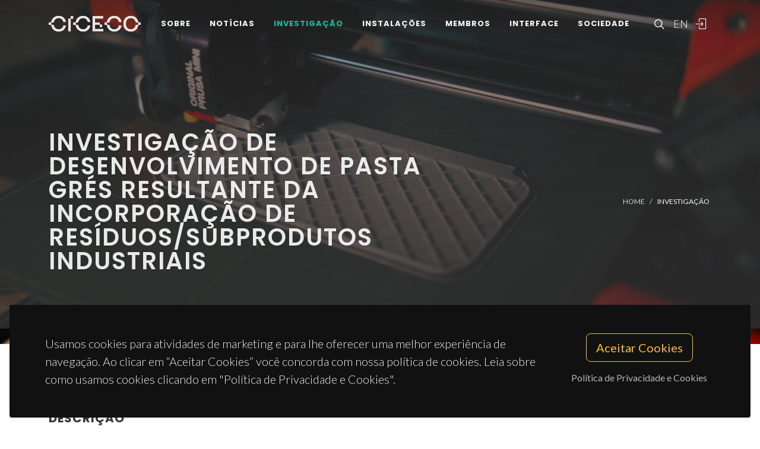

--- FILE ---
content_type: text/html; charset=UTF-8
request_url: https://www.ciceco.ua.pt/?tabela=projectosdetail&menu=208&language=pt&projectid=1053
body_size: 46476
content:
<!DOCTYPE html PUBLIC "-//W3C//DTD XHTML 1.0 Transitional//EN" "http://www.w3.org/TR/xhtml1/DTD/xhtml1-transitional.dtd">
<html lang="pt" xmlns="http://www.w3.org/1999/xhtml">
<head>
	<meta http-equiv="X-UA-Compatible" content="IE=9">
	<meta content="text/html; charset=iso-8859-1" http-equiv="Content-Type"/>
	<title>CICECO Project » Investigação de Desenvolvimento de Pasta Grés Resultante da Incorporação de Resíduos/Subprodutos Industriais</title>
	<meta name="keywords" content="CICECO, Aveiro Institute of Materials, research center, associated laboratory, materials science, nanotechnology, sustainable materials, circular economy, biomaterials, energy materials, photonic materials, nanocomposites, materials engineering, University of Aveiro"/>
	<meta name="description" content="O projeto EcoGrés+NG temcomoprincipalobjetivoodesenvolvimentodeumapastacoradanaqualserãointroduzidososresíduos/subprodutosresultantesdoprocessoprodutivoda Grest"/>
	<meta name="author" content="CICECO"/>
	<meta name="publisher" content="CICECO"/>
	<meta property="og:title" content="CICECO Project » Investigação de Desenvolvimento de Pasta Grés Resultante da Incorporação de Resíduos/Subprodutos Industriais"/>
	<meta property="og:type" content="website"/>
	<meta property="article:author" content="CICECO"/>
	<meta property="article:publisher" content="CICECO"/>
	<meta property="og:url" content="https://www.ciceco.ua.pt/?tabela=projectosdetail&menu=208&language=pt&projectid=1053"/>
	<meta property="fb:app_id" content="1355710464528251"/>
	<link rel='image_src' href="https://www.ciceco.ua.pt/images/_main/metadata/metadata.jpg">
	<meta property="og:image" content="https://www.ciceco.ua.pt/images/_main/metadata/metadata.jpg"/>
	<meta property="og:site_name" content="CICECO Project"/>
	<meta property="og:description" content="O projeto EcoGrés+NG temcomoprincipalobjetivoodesenvolvimentodeumapastacoradanaqualserãointroduzidososresíduos/subprodutosresultantesdoprocessoprodutivoda Grest"/>
	<meta property="twitter:card" content="summary_large_image">
	<meta property="twitter:url" content="https://www.ciceco.ua.pt/?tabela=projectosdetail&menu=208&language=pt&projectid=1053">
	<meta property="twitter:title" content="CICECO Project » Investigação de Desenvolvimento de Pasta Grés Resultante da Incorporação de Resíduos/Subprodutos Industriais">
	<meta property="twitter:description" content="O projeto EcoGrés+NG temcomoprincipalobjetivoodesenvolvimentodeumapastacoradanaqualserãointroduzidososresíduos/subprodutosresultantesdoprocessoprodutivoda Grest">
	<meta property="twitter:image" content="https://www.ciceco.ua.pt/images/_main/metadata/metadata.jpg">

    <link rel="apple-touch-icon" sizes="180x180" href="/images/_main/base/apple-touch-icon.png">
    <link rel="icon" type="image/png" sizes="32x32" href="/images/_main/base/favicon-32x32.png">
    <link rel="icon" type="image/png" sizes="16x16" href="/images/_main/base/favicon-16x16.png">
    <link rel="manifest" href="/images/_main/base/site.webmanifest">
    <link rel="mask-icon" href="/images/_main/base/safari-pinned-tab.svg" color="#201f25">
    <link rel="shortcut icon" href="/images/_main/base/favicon.ico">
    <meta name="msapplication-TileColor" content="#201f25">
    <meta name="msapplication-config" content="/images/_main/base/browserconfig.xml">
    <meta name="theme-color" content="#ffffff">

	<meta name="apple-mobile-web-app-title" content="CICECO"/>
	<meta name="application-name" content="CICECO"/>


	<link href="https://fonts.googleapis.com/css?family=Lato:300,400,400i,700|Poppins:300,400,500,600,700|PT+Serif:400,400i&display=swap" rel="stylesheet" type="text/css"/>
	<link rel="stylesheet" href="css/bootstrap.css" type="text/css"/>
	<link rel="stylesheet" href="style.css" type="text/css"/>
	<link rel="stylesheet" href="css/swiper.css" type="text/css"/>
	<link rel="stylesheet" href="css/dark.css" type="text/css"/>
	<link rel="stylesheet" href="css/font-icons.css" type="text/css"/>
	<link rel="stylesheet" href="css/animate.css" type="text/css"/>
	<link rel="stylesheet" href="css/magnific-popup.css" type="text/css"/>
	<link rel="stylesheet" href="css/components/radio-checkbox.css" type="text/css"/>
	<link rel="stylesheet" href="css/components/bs-select.css" type="text/css"/>
	<link rel="stylesheet" href="css/components/bs-datatable.css" type="text/css"/>
	<link rel="stylesheet" href="css/swiper.css" type="text/css"/>
	<link rel="stylesheet" href="css/custom.css" type="text/css"/>
	<meta name="viewport" content="width=device-width, initial-scale=1"/>
    <!-- Google tag (gtag.js) -->
<script async src="https://www.googletagmanager.com/gtag/js?id=G-C0D9P4XPSP"></script>
<script>
    window.dataLayer = window.dataLayer || [];
    function gtag(){dataLayer.push(arguments);}
    gtag('js', new Date());

    gtag('config', 'G-C0D9P4XPSP');
</script>


    
    
</head>

<body class="stretched page-transition" data-loader="2" data-animation-in="fadeIn" data-speed-in="800" data-animation-out="fadeOut" data-speed-out="400">
<div id="wrapper" class="clearfix">
    <header id="header" class="transparent-header dark header-size-custom" data-mobile-sticky="true">
	<div id="header-wrap">
		<div class="container">
			<div class="header-row">
				<div id="logo">
					<a href="?language=pt" class="standard-logo" data-dark-logo="images/logo-dark.png"><img src="images/logo.png" alt="CICECO Logo"></a>
					<a href="?language=pt" class="retina-logo" data-dark-logo="images/logo-dark@2x.png"><img src="images/logo@2x.png" alt="CICECO Logo"></a>
				</div>
				<div class="header-misc d-lg-flex">
					<div id="top-search" class="header-misc-icon">
						<a href="#" id="top-search-trigger"><i class="icon-line-search"></i><i class="icon-line-cross"></i></a>
					</div>

					<div id="language" class="header-misc-icon fw-light d-none d-sm-block">
                        <a href="?tabela=projectosdetail&menu=208&language=eng&projectid=1053"  id="top-language-trigger">EN</a>					</div>
					<div class="header-misc-icon d-none d-sm-block">
                        							<a href="?tabela=loginpage&language=pt"><i class="icon-line2-login"></i></a>
                            					</div>
				</div>


                <div id="primary-menu-trigger">
                    <svg class="svg-trigger" viewBox="0 0 100 100">
                        <path d="m 30,33 h 40 c 3.722839,0 7.5,3.126468 7.5,8.578427 0,5.451959 -2.727029,8.421573 -7.5,8.421573 h -20"></path>
                        <path d="m 30,50 h 40"></path>
                        <path d="m 70,67 h -40 c 0,0 -7.5,-0.802118 -7.5,-8.365747 0,-7.563629 7.5,-8.634253 7.5,-8.634253 h 20"></path>
                    </svg>
                </div>


				<!-- Primary Navigation ============================================= -->
				<nav class="primary-menu">
					<ul class="menu-container">
                        								<li class="menu-item ">
                                    										<a href="?tabela=geral&menu=196&language=pt" class="menu-link">Sobre</a>
                                    									<ul class="sub-menu-container">
                                        											<li class="menu-item">
												<a class="menu-link  "  href="?menu=196&language=pt&tabela=geral">Visão Geral</a>
											</li>
                                            											<li class="menu-item">
												<a class="menu-link  "  href="?menu=198&language=pt&tabela=geral">Estrutura Organizacional</a>
											</li>
                                            											<li class="menu-item">
												<a class="menu-link  "  href="?menu=197&language=pt&tabela=geral">Dados e Valores</a>
											</li>
                                            											<li class="menu-item">
												<a class="menu-link  "  href="?menu=652&language=pt&tabela=geral">Identidade Institucional</a>
											</li>
                                            											<li class="menu-item">
												<a class="menu-link  "  href="?menu=600&language=pt&tabela=geral">Junta-te a Nós</a>
											</li>
                                            											<li class="menu-item">
												<a class="menu-link  "  href="?menu=201&language=pt&tabela=geral">Contactos e Localização</a>
											</li>
                                            									</ul>
								</li>
                                								<li class="menu-item ">
                                    										<a href="?tabela=noticias&menu=255&language=pt" class="menu-link">Notícias</a>
                                    									<ul class="sub-menu-container">
                                        											<li class="menu-item">
												<a class="menu-link  "  href="?menu=255&language=pt&tabela=noticias">Notícias e Eventos</a>
											</li>
                                            									</ul>
								</li>
                                								<li class="menu-item current">
                                    										<a href="?tabela=geral&menu=204&language=pt" class="menu-link">Investigação</a>
                                    									<ul class="sub-menu-container">
                                        											<li class="menu-item">
												<a class="menu-link  "  href="?menu=204&language=pt&tabela=geral">Visão Geral</a>
											</li>
                                            											<li class="menu-item">
												<a class="menu-link  "  href="?menu=622&language=pt&tabela=geral">Spotlight</a>
											</li>
                                            											<li class="menu-item">
												<a class="menu-link active "  href="?menu=208&language=pt&tabela=projectos">Projetos<span class="sr-only">(current)</span></a>
											</li>
                                            											<li class="menu-item">
												<a class="menu-link  "  href="?menu=211&language=pt&tabela=publications&type=J">Publicações</a>
											</li>
                                            									</ul>
								</li>
                                								<li class="menu-item ">
                                    										<a href="?tabela=geral&menu=228&language=pt" class="menu-link">Instalações</a>
                                    									<ul class="sub-menu-container">
                                        											<li class="menu-item">
												<a class="menu-link  "  href="?menu=228&language=pt&tabela=geral">Visão Geral</a>
											</li>
                                            											<li class="menu-item">
												<a class="menu-link  "  href="?menu=519&language=pt&tabela=geral">Instalações Centrais</a>
											</li>
                                            											<li class="menu-item">
												<a class="menu-link  "  href="?menu=640&language=pt&tabela=geral">Instalações Avançadas</a>
											</li>
                                            									</ul>
								</li>
                                								<li class="menu-item ">
                                    										<a href="?tabela=membros&menu=219&language=pt" class="menu-link">Membros</a>
                                    									<ul class="sub-menu-container">
                                        											<li class="menu-item">
												<a class="menu-link  "  href="?menu=219&language=pt&tabela=membros">Mosaico</a>
											</li>
                                            											<li class="menu-item">
												<a class="menu-link  "  href="?menu=218&language=pt&tabela=membros">Lista</a>
											</li>
                                            											<li class="menu-item">
												<a class="menu-link  "  href="?menu=643&language=pt&tabela=geral">Membros Honorários</a>
											</li>
                                            											<li class="menu-item">
												<a class="menu-link  "  href="?menu=665&language=pt&tabela=geral">Alumni</a>
											</li>
                                            									</ul>
								</li>
                                								<li class="menu-item ">
                                    										<a href="?tabela=geral&menu=233&language=pt" class="menu-link">Interface</a>
                                    									<ul class="sub-menu-container">
                                        											<li class="menu-item">
												<a class="menu-link  "  href="?menu=233&language=pt&tabela=geral">Visão Geral</a>
											</li>
                                            											<li class="menu-item">
												<a class="menu-link  "  href="?menu=239&language=pt&tabela=patentes">Patentes</a>
											</li>
                                            											<li class="menu-item">
												<a class="menu-link  "  href="?menu=244&language=pt&tabela=geral">Empresas Spin-off</a>
											</li>
                                            									</ul>
								</li>
                                								<li class="menu-item ">
                                    										<a href="?tabela=geral&menu=659&language=pt" class="menu-link">Sociedade</a>
                                    									<ul class="sub-menu-container">
                                        											<li class="menu-item">
												<a class="menu-link  "  href="?menu=659&language=pt&tabela=geral">Visão Geral</a>
											</li>
                                            											<li class="menu-item">
												<a class="menu-link  "  href="?menu=252&language=pt&tabela=geral">Atividades e Iniciativas</a>
											</li>
                                            									</ul>
								</li>
                                
						<li class="menu-item d-block d-sm-none">
                            <a class="menu-link" href="?tabela=projectosdetail&menu=208&language=eng&projectid=1053"  id="top-language-trigger">English</a>						</li>

						<li class="menu-item d-block d-sm-none">
                            	                            <a class="menu-link" href="?tabela=loginpage&language=pt"><div>
			                            Entrar			                            </i>
		                            </div></a>
													</li>

					</ul>
				</nav>
				<form class="top-search-form" action="http://www.google.com/search" method="get">
					<input type="hidden" name="q" value="site:https://www.ciceco.ua.pt/">
					<input type="text" name="q" class="form-control" value="" placeholder="
					Escreva  &amp; Pressione Enter..					" autocomplete="off">
				</form>
			</div>
		</div>
	</div>
	<div class="header-wrap-clone"></div>
</header>
    
<section id="page-title" class="page-title-parallax page-title-dark include-header" style="background-image: linear-gradient(to bottom, rgba(30, 30, 30, 0.95) 10%, rgba(51, 51, 51, 0.6) 33%, rgba(51, 51, 51, 0.8) 80%), url('images/_main/projects/back2.jpg'); background-size: cover; padding: 120px 0;" data-bottom-top="background-position:center 0px;" data-top-bottom="background-position:center -300px;">
    <div class="container clearfix" >
        <div class="row">
            <div class="col-md-8">
                <h1 data-animate="fadeInUp">Investigação de Desenvolvimento de Pasta Grés Resultante da Incorporação de Resíduos/Subprodutos Industriais</h1>
            </div>
            <div class="col-md-4">
                <ol class="breadcrumb" >
                    <li class="breadcrumb-item text-uppercase small"><a href="./">Home</a></li>


                    <li class="breadcrumb-item text-uppercase small text-light">Investigação</li>                </ol>
            </div>
        </div>
    </div>
</section>

<section id="content">
	<div class="content-wrap">
		<div class="container clearfix">


			<div class="row gutter-40 col-mb-80">
				<!-- Sidebar
							============================================= -->
				<div class="sidebar col-lg-3 order-lg-last">
					<div class="sidebar-widgets-wrap">
						<div class="widget clearfix">
							<h4>
                                Detalhes do Projeto							</h4>
							<div class="row">
								<div class="col-5">
									<div class="mb-2"><h6 class="mb-0">
                                            Data de início										</h6>2018-03-20</div>
									<div class="mb-2"><h6 class="mb-0">
                                            Data de fim
										</h6>2020-09-19</div>

                                    										<div class="mb-2"><h6 class="mb-0">
                                                Data de extensão											</h6>
                                            2020-11-30										</div>
                                        								</div>
								<div class="postcontent col-7">
									<div class="col-sm-6 mb-5 mb-sm-0 text-center">
                                        										<div class="rounded-skill mb-0" data-color="#3F729B" data-size="90" data-percent="100" data-width="3" data-speed="3250">
											<div class="counter counter-inherit">
												<span data-from="1" data-to="100" data-refresh-interval="50" data-speed="3000"></span>%
											</div>
										</div>
									</div>
								</div>
							</div>
							<div class="mb-2"><h6 class="mb-0">
                                    Acrónimo								</h6>ECOGRES + NG</div>

							<!--Linha acronimo-->
                            								<div class="mb-2"><h6 class="mb-0">
                                        Referência
									</h6>POCI-01-0247-FEDER-033853</div>
                                
							<!--Linha financiamento-->
                            								<div class="mb-2"><h6 class="mb-0">
                                        Financiamento
									</h6>Industry National</div>
                                
							<!--Linha programa-->
                            								<div class="mb-2"><h6 class="mb-0">
                                        Programa									</h6>03/SI/2017</div>
                                
							<!--Linha montante financiamento Global-->
                            								<div class="mb-2"><h6 class="mb-0">
                                        Orçamento									</h6>143.615									€
								</div>
                                
							<!--Linha montante financiamento CICECO-->
                            								<div class="mb-2"><h6 class="mb-0">
                                        Nosso orçamento									</h6>143.615									€
								</div>

                                
						</div>


                        							<div class="widget clearfix d-none d-md-block">
								<h4>
                                    Equipa								</h4>

								<div id="oc-portfolio-sidebar" class="owl-carousel carousel-widget" data-items="1" data-margin="10" data-loop="true" data-nav="false" data-autoplay="5000">
                                    <div class="oc-item">
	<div class="team">
		<div class="team-image">
			<a href="?tabela=pessoaldetail&menu=218&language=pt&user=427">
                <img src="images/croped/a540feaf752248cc9429336ae0de1b7d.jpg.200x200_q95_crop_detail_upscale.jpg" alt="foto João António Labrincha Baptista"">			</a>
		</div>
		<div class="portfolio-desc text-center pb-0">
			<h4>
				<a href="?tabela=pessoaldetail&menu=218&language=pt&user=427" class="stretched-link">João António Labrincha Baptista</a>
			</h4>
			<span class="fw-light">Professor Catedrático</span>
		</div>
	</div>
    </div><div class="oc-item">
	<div class="team">
		<div class="team-image">
			<a href="?tabela=pessoaldetail&menu=218&language=pt&user=461">
                <img src="images/croped/299.image.jpg" alt="foto Maria Paula Seabra"">			</a>
		</div>
		<div class="portfolio-desc text-center pb-0">
			<h4>
				<a href="?tabela=pessoaldetail&menu=218&language=pt&user=461" class="stretched-link">Maria Paula Seabra</a>
			</h4>
			<span class="fw-light">Professor Auxiliar</span>
		</div>
	</div>
    </div>								</div>
							</div>

                            					</div>
				</div><!-- .sidebar end -->


				<div class="postcontent col-lg-9">

					<div class="single-post mb-0">
						<div class="entry clearfix">
							<div class="entry-content ">

                                



                                									<div class="heading-block border-bottom-0">
										<h4>
                                            Descrição										</h4>
                                        										<p>
                                            O projeto EcoGrés+NG temcomoprincipalobjetivoodesenvolvimentodeumapastacoradanaqualserãointroduzidososresíduos/subprodutosresultantesdoprocessoprodutivoda Gresteleresíduos/subprodutos provenientesdeempresasdeoutrossectoresnomeadamentedaNavigator(cinzasvolantese dregsdaprodução de pasta de papel), da Extrusal (lamas da anodização do alumínio)e da Grohe (lamas de processos de galvanização).Anovapastateráumcustoinferior(>20%)aumapastasemelhanteproduzidacommatérias-primasvirgens.A otimizaçãodacomposiçãodapastacomaincorporaçãodosresíduos/subprodutosatrásreferidospossibilitará diminuição da sua temperatura de processamento com os consequentesbenefícios económicos e ambientais. Para esteefeito,odesenvolvimentoserárealizadoemduasetapas(formulaçãodeumapastacoradanaqualserão introduzidos todos os resíduos/subprodutosresultantes do processo de fabrico da Grestele a formulação de uma pasta corada mas com aintrodução de resíduos/subprodutos de outras indústrias) e a uma temperatura inferior à atualmenteutilizada pela Grestel.Comoresultadodainvestigaçãorealizadaduranteoprojetoespera-seobterprotótiposepré-sériesdepeças cerâmicasproduzidascomumapastaquecontémumapercentagemderesíduos/subprodutos(da Gresteledas outrasempresas)superiora80%ecujatemperaturadeprocessamentoserácercade30ºCinferioràatualmente utilizada pela empresa. As questõesrelacionadas com o impacto ambiental e económico do uso de resíduos/subprodutosserãotidasemcontaduranteaexecuçãodoprojetoatravésdaavaliaçãodas emissões gasosas e da certificaçãodos produtos desenvolvidos.Para atingir estes resultados,a equipa de trabalho, liderada pela empresa Grestel, reúneelementos do Departamentode Engenhariade Materiais e Cerâmica/CICECO da Universidade de Aveiro.										</p>
									</div>
                                    							</div>

							<!--Linha Investigador Principal-->

                            								<div class="heading-block border-bottom-0">
									<h4>
                                        Coordenador
                                        
									</h4>
									<p>
                                        <a href="?tabela=pessoaldetail&menu=218&language=pt&user=461">Maria Paula Seabra</a></p>
								</div>
                                								<div class="heading-block border-bottom-0">
									<h4>
                                        Coordenação									</h4>
									<p>
                                        GRESTEL, Produtos Cerâmicos, AS									</p>
								</div>
                                								<div class="heading-block border-bottom-0">
									<h4>
                                        Participantes									</h4>
									<p>
                                        Universidade de Aveiro									</p>
								</div>
                                

							<!--Linha grupos-->
                            

                            								<div class="heading-block border-bottom-0">
									<h4>
                                        Grupos									</h4>
									<p>
                                        <a href="group4">G4 - Materiais Renováveis e Economia Circular;</a><br> 									</p>
								</div>
                                
                            	<div class="heading-block border-bottom-0">
		<h4>Resultados</h4>
        
		<div class="grid-filter-wrap mt-3 mb-3">
			<ul class="grid-filter mb-3" data-container="#portfolio">
				<li class="activeFilter"><a href="#" data-filter="*">Mostrar Tudo</a></li>
				<li><a href="#" data-filter=".pf-publication">Publicações</a></li>
				<!--<li><a href="#" data-filter=".pf-patents"></a></li>-->
				<li><a href="#" data-filter=".pf-data">Dados</a></li>
				<li><a href="#" data-filter=".pf-document">Documentos</a></li>


				<li><a href="#" data-filter=".pf-media">Media</a></li>
				<li><a href="#" data-filter=".pf-news">Notícias</a></li>
			</ul>

		</div>


		<div id="portfolio" class="portfolio row grid-container gutter-30 mb-5">

            
            
	<article class="portfolio-item col-md-4 col-sm-6 col-12 pf-publication">
		<div class="grid-inner">
            			<div class="portfolio-desc">
				<h4>
					<a href="?tabela=publicationdetail&menu=212&language=pt&id=25027" class="stretched-link">
                        Development of Coloured Stoneware Bodies through the Incorporation of Industrial Cr/Ni Electroplating Sludge					</a></h4>
				<span>
					Vilarinho, IS; Carneiro, J; Pinto, C; Labrincha, JA; Seabra, MP				</span>
			</div>
            		</div>
	</article>
    
            		</div>


        



	</div>



							<div class="heading-block border-bottom-0">
								<h4 class="mb-2">Financiadores								</h4>


                                										<img style="max-height: 120px;" src="images/sponsors/sponsors_industry.png" alt="Sponsors">
                                        							</div>

							<div class="clear"></div>
							<div class="si-share border-0 d-flex justify-content-between align-items-center">
								<span>Partilhe este Projeto:</span>
								<div>
									<a href="http://www.facebook.com/sharer.php?u=https://www.ciceco.ua.pt/?tabela=projectosdetail&menu=208&language=pt&projectid=1053" target="_blank" class="social-icon si-borderless si-facebook">
										<i class="icon-facebook"></i> <i class="icon-facebook"></i> </a>
									<a href="https://twitter.com/share?url=https://www.ciceco.ua.pt/?tabela=projectosdetail&menu=208&language=pt&projectid=1053&amp;text=Investigação de Desenvolvimento de Pasta Grés Resultante da Incorporação de Resíduos/Subprodutos Industriais" target="_blank" class="social-icon si-borderless si-twitter">
										<i class="icon-twitter"></i> <i class="icon-twitter"></i> </a>
									<a href="http://www.linkedin.com/shareArticle?mini=true&amp;url=https://www.ciceco.ua.pt/?tabela=projectosdetail&menu=208&language=pt&projectid=1053" target="_blank" class="social-icon si-borderless si-linkedin">
										<i class="icon-linkedin"></i> <i class="icon-linkedin"></i> </a>
									<a href="javascript:void((function()%7Bvar%20e=document.createElement('script');e.setAttribute('type','text/javascript');e.setAttribute('charset','UTF-8');e.setAttribute('src','http://assets.pinterest.com/js/pinmarklet.js?r='+Math.random()*99999999);document.body.appendChild(e)%7D)());" target="_blank" class="social-icon si-borderless si-pinterest">
										<i class="icon-pinterest"></i> <i class="icon-pinterest"></i> </a>
									<a href="https://plus.google.com/share?url=https://www.ciceco.ua.pt/?tabela=projectosdetail&menu=208&language=pt&projectid=1053" target="_blank" class="social-icon si-borderless si-gplus">
										<i class="icon-gplus"></i> <i class="icon-gplus"></i> </a>
									<a href="mailto:?Subject=CICECO NEWS | Investigação de Desenvolvimento de Pasta Grés Resultante da Incorporação de Resíduos/Subprodutos Industriais&amp;Body=See more details on: https://www.ciceco.ua.pt/?tabela=projectosdetail&menu=208&language=pt&projectid=1053" class="social-icon si-borderless si-email3">
										<i class="icon-email3"></i> <i class="icon-email3"></i> </a>
								</div>
							</div>

						</div>
						<h4 class="text-uppercase">
                            Projetos Similares							</h4>

						<div id="related-portfolio" class="owl-carousel portfolio-carousel carousel-widget" data-margin="30" data-nav="false" data-autoplay="5000" data-loop="true" data-items-xs="1" data-items-sm="2" data-items-md="3" data-items-xl="3">
                            									<div class="oc-item">
										<div class="portfolio-item">
											<div class="portfolio-image">
												<a href="?tabela=projectosdetail&menu=208&language=pt&id=990">
													<img src="images/_main/projects/fct.jpg" alt="Project Image"> </a>
											</div>

											<div class="portfolio-desc">
												<h4>
													<a href="?tabela=projectosdetail&menu=208&language=pt&projectid=990" class="stretched-link">
                                                        Regeneração Óssea Orquestrada pela Interação de Células do Sistema Imunitário com Microlaboratórios de Células e Microplataformas Padronizadas													</a>
												</h4>
												<span class="fw-light">CIRCUS</span>
											</div>
										</div>
									</div>
                                    									<div class="oc-item">
										<div class="portfolio-item">
											<div class="portfolio-image">
												<a href="?tabela=projectosdetail&menu=208&language=pt&id=73">
													<img src="images/_main/projects/fct.jpg" alt="Project Image"> </a>
											</div>

											<div class="portfolio-desc">
												<h4>
													<a href="?tabela=projectosdetail&menu=208&language=pt&projectid=73" class="stretched-link">
                                                        Metaloligandos e Centros Metálicos Coordinativamente Insaturados Para o Design de Novas Redes Metal-Orgânicas													</a>
												</h4>
												<span class="fw-light">EXPL/QEQ-QIN/0199/2013</span>
											</div>
										</div>
									</div>
                                    									<div class="oc-item">
										<div class="portfolio-item">
											<div class="portfolio-image">
												<a href="?tabela=projectosdetail&menu=208&language=pt&id=308">
													<img src="images/_main/projects/industry.jpg" alt="Project Image"> </a>
											</div>

											<div class="portfolio-desc">
												<h4>
													<a href="?tabela=projectosdetail&menu=208&language=pt&projectid=308" class="stretched-link">
                                                        PrintCer3D - Fabrico rápido de produtos em porcelanas por impressão tridimensional													</a>
												</h4>
												<span class="fw-light">PrintCer3D</span>
											</div>
										</div>
									</div>
                                    									<div class="oc-item">
										<div class="portfolio-item">
											<div class="portfolio-image">
												<a href="?tabela=projectosdetail&menu=208&language=pt&id=143">
													<img src="images/_main/projects/fct.jpg" alt="Project Image"> </a>
											</div>

											<div class="portfolio-desc">
												<h4>
													<a href="?tabela=projectosdetail&menu=208&language=pt&projectid=143" class="stretched-link">
                                                        Propriedades dos portadores de carga livres e mecanismos de dopagem em materiais  à base de de InN													</a>
												</h4>
												<span class="fw-light">PTDC/FIS/100448/2008</span>
											</div>
										</div>
									</div>
                                    									<div class="oc-item">
										<div class="portfolio-item">
											<div class="portfolio-image">
												<a href="?tabela=projectosdetail&menu=208&language=pt&id=388">
													<img src="images/_main/projects/eu.jpg" alt="Project Image"> </a>
											</div>

											<div class="portfolio-desc">
												<h4>
													<a href="?tabela=projectosdetail&menu=208&language=pt&projectid=388" class="stretched-link">
                                                        Innovative Gres Porcellanato Tiles Processing													</a>
												</h4>
												<span class="fw-light">NOVELGRES</span>
											</div>
										</div>
									</div>
                                    									<div class="oc-item">
										<div class="portfolio-item">
											<div class="portfolio-image">
												<a href="?tabela=projectosdetail&menu=208&language=pt&id=360">
													<img src="images/_main/projects/fct.jpg" alt="Project Image"> </a>
											</div>

											<div class="portfolio-desc">
												<h4>
													<a href="?tabela=projectosdetail&menu=208&language=pt&projectid=360" class="stretched-link">
                                                        Magnetos moleculares: fundamentos e aplicações													</a>
												</h4>
												<span class="fw-light">Transnational cooperation - Convénio FCT/CAPES 2011-2010</span>
											</div>
										</div>
									</div>
                                    									<div class="oc-item">
										<div class="portfolio-item">
											<div class="portfolio-image">
												<a href="?tabela=projectosdetail&menu=208&language=pt&id=1925">
													<img src="images/miniaturas/illiance_logo2.jpg" alt="Project Image"> </a>
											</div>

											<div class="portfolio-desc">
												<h4>
													<a href="?tabela=projectosdetail&menu=208&language=pt&projectid=1925" class="stretched-link">
                                                        ILLIANCE													</a>
												</h4>
												<span class="fw-light">ILLIANCE (WP2 - Desenvolvimento de novos e avançados (IoT) esquentadores de água quente sanitária, como antecipação da transição energética/eletrificação da economia)</span>
											</div>
										</div>
									</div>
                                    									<div class="oc-item">
										<div class="portfolio-item">
											<div class="portfolio-image">
												<a href="?tabela=projectosdetail&menu=208&language=pt&id=341">
													<img src="images/_main/projects/mini1.jpg" alt="Project Image"> </a>
											</div>

											<div class="portfolio-desc">
												<h4>
													<a href="?tabela=projectosdetail&menu=208&language=pt&projectid=341" class="stretched-link">
                                                        Effects of environmental hazards of the Estarreja region on pregnancy metabolism													</a>
												</h4>
												<span class="fw-light">CERN (France)-OHMI Estarreja (Portugal)</span>
											</div>
										</div>
									</div>
                                    									<div class="oc-item">
										<div class="portfolio-item">
											<div class="portfolio-image">
												<a href="?tabela=projectosdetail&menu=208&language=pt&id=409">
													<img src="images/_main/projects/eu.jpg" alt="Project Image"> </a>
											</div>

											<div class="portfolio-desc">
												<h4>
													<a href="?tabela=projectosdetail&menu=208&language=pt&projectid=409" class="stretched-link">
                                                        SO2S - The Singlet Oxygen Strategy: sustainable oxidation procedures for applications in material science, synthesis, wastewater treatment, diagnostics and therapeutics													</a>
												</h4>
												<span class="fw-light">SO2S</span>
											</div>
										</div>
									</div>
                                    

						</div><!-- .portfolio-carousel end -->
					</div>

					<!--Dados de edição-->
					<div>
                        					</div>
				</div>
			</div>
		</div>
	</div>
</section>


	<div class="gdpr-settings dark">
		<div class="container-fluid">
			<div class="row align-items-center">
				<div class="col-md mb-5 mb-md-0 text-center text-md-start">
					<p class="lead mb-0">
                        Usamos cookies para atividades de marketing e para lhe oferecer uma melhor experiência de navegação. Ao clicar em “Aceitar Cookies” você concorda com nossa política de cookies. Leia sobre como usamos cookies clicando em "Política de Privacidade e Cookies".					</p>
				</div>
				<div class="col-md-auto text-center">
					<button class="btn btn-lg btn-outline-warning gdpr-accept">
                        Aceitar Cookies
					</button>
					<br> <a href="#gdpr-preferences" class="btn btn-link text-light op-07 mt-2" data-lightbox="inline">
                        Política de Privacidade e Cookies					</a>
				</div>
			</div>
		</div>
	</div>

	<div class="mfp-hide" id="gdpr-preferences">
		<div class="block mx-auto bg-white gdpr-cookie-settings" style="max-width: 800px;">
			<div class="p-5" style="max-height: 400px; overflow-y: scroll; -webkit-overflow-scrolling: touch;">

                <h2 id="dados-pessoais">Dados pessoais</h2>
					<p>O CICECO-Instituto de Materiais de Aveiro respeita a sua privacidade, garantindo a confidencialidade dos dados pessoais que partilhe com a institui&ccedil;&atilde;o por esta via, n&atilde;o recolhendo qualquer informa&ccedil;&atilde;o pessoal sobre si sem o seu consentimento, nos termos exigidos pelo <span style="text-decoration: underline;">Regulamento Geral de Prote&ccedil;&atilde;o de Dados (RGPD)</span>.</p>
					<p>Os dados recolhidos em formul&aacute;rios destinam-se exclusivamente ao processamento de pedidos dos utilizadores e n&atilde;o ser&atilde;o usados para qualquer outro fim, salvaguardando-se sempre a sua confidencialidade, nos termos da prote&ccedil;&atilde;o conferida pelo referido regulamento.</p>
					<p>A recolha e tratamento de dados &eacute; da responsabilidade do CICECO e o seu armazenamento &eacute; devidamente protegido, podendo apenas ser aceder &agrave; informa&ccedil;&atilde;o os trabalhadores do CICECO autorizados no &acirc;mbito das suas fun&ccedil;&otilde;es, estando sempre claro nos respetivos formul&aacute;rios de recolha os fins a que se destinam. As restantes quest&otilde;es a considerar nesta mat&eacute;ria ser&atilde;o tratadas pela Universidade de Aveiro de acordo com o regime estabelecido pelo RGPD.</p>
					<h2 id="politica-de-cookies">Pol&iacute;tica de cookies</h2>
					<p>Os cookies s&atilde;o pequenos ficheiros com informa&ccedil;&atilde;o alfanum&eacute;rica gravados no disco r&iacute;gido do seu computador pelo navegador e t&ecirc;m como objetivo melhorar a experi&ecirc;ncia dos utilizadores e a melhoria de navega&ccedil;&atilde;o no website.</p>
					<h3 id="recolha-e-utilizacao-de-informacao-tecnica">Recolha e utiliza&ccedil;&atilde;o de informa&ccedil;&atilde;o t&eacute;cnica</h3>
					<p>Os cookies usados s&atilde;o an&oacute;nimos, n&atilde;o sendo guardada neles qualquer informa&ccedil;&atilde;o dos nossos utilizadores que possibilite a sua identifica&ccedil;&atilde;o pessoal.</p>
					<p class="mb-1">As informa&ccedil;&otilde;es t&eacute;cnicas registadas consistem em:</p>
					<ul>
					<li>endere&ccedil;o de IP (Internet Protocol) do visitante;</li>
					<li>tipo de navegador de Internet (browser) utilizado pelo visitante do site e o respetivo sistema operativo usado</li>
					<li>a data e a hora da consulta;</li>
					<li>as p&aacute;ginas visitadas no site e os documentos descarregados</li>
					<li>A informa&ccedil;&atilde;o t&eacute;cnica recolhida &eacute; utilizada apenas para fins estat&iacute;sticos.</li>
					</ul>
					<h3 id="cookies-utilizados">Cookies utilizados</h3>
					<h4 id="cookies-de-sessao">Cookies de sess&atilde;o</h4>
					<p>Estes cookies s&atilde;o utilizados para registar as prefer&ecirc;ncias do utilizador, tal como a l&iacute;ngua em que os websites s&atilde;o apresentados ou para manter as sess&otilde;es de utilizadores autenticadas, sendo automaticamente apagados quando o navegador &eacute; fechado.</p>
					<h4 id="cookies-persistentes">Cookies persistentes</h4>
					<p>Estes cookies guardam informa&ccedil;&atilde;o que &eacute; necess&aacute;ria entre sess&otilde;es. Por exemplo, &eacute; guardado um cookie persistente para registar que o utilizador tomou conhecimento da pol&iacute;tica de cookies e assim n&atilde;o voltar a mostrar a mensagem relativa a esta pol&iacute;tica, na pr&oacute;xima vez que visitar o website. Este cookie mant&eacute;m-se no computador at&eacute; chegar a sua data de expira&ccedil;&atilde;o ou ser apagado pelo utilizador.</p>
					
					<h2 id="protecao-de-dados">Prote&ccedil;&atilde;o de dados</h2>
					<p>A presente pol&iacute;tica de privacidade abrange o Sistema de Informa&ccedil;&atilde;o da Universidade de Aveiro (SIUA), regendo-se pelo <span style="text-decoration: underline;">Regulamento Geral de Prote&ccedil;&atilde;o de Dados (RGPD)</span>, Regulamento (UE) n.&ordm; 2016/679, de 27 de abril de 2016.</p>
					<h3 id="encarregado-da-protecao-de-dados">Encarregado da Prote&ccedil;&atilde;o de Dados</h3>
					<p>A Universidade de Aveiro tem um <span style="text-decoration: underline;">Encarregado de Prote&ccedil;&atilde;o de Dados</span> (EPD) / Data Protection Officer (DPO), que garante a conformidade do tratamento de dados pessoais com a legisla&ccedil;&atilde;o em vigor, estando dispon&iacute;vel atrav&eacute;s do endere&ccedil;o de correio eletr&oacute;nico epd@ua.pt.</p>
			</div>
			<div class="section text-center p-4 m-0 border-top">
				<a href="#" class="button button-rounded button-dirtygreen animated op-08 gdpr-save-cookies" data-hover-animate="op-1" data-hover-animate-out="op-08">
                    Fechar</a><br>
			</div>
		</div>
	</div>

    <!-- Footer============================================= -->
<footer id="footer" class="dark border-top-0">
	<div class="
	container
	">
		<div class="footer-widgets-wrap">
			<div class="row clearfix">
				<div class="col-lg-6">
					<div class="widget">
						<div class="row col-mb-30 mb-0">
							<div class="col-sm-6">
								<div class="footer-big-contacts">
									<div class="widget_links w-75">
										<img src="images/sponsors/ciceco_ua_v.png" alt="Image" class="footer-logo">
									</div>
									<div class="clearfix d-flex">
										<a href="http://www.linkedin.com/company/ciceco---centre-for-research-in-ceramics-and-composite-materials/" class="social-icon si-rounded si-light si-linkedin" title="Linked In">
											<i class="icon-linkedin"></i> <i class="icon-linkedin"></i> </a>
										<a href="http://www.facebook.com/CICECO/" class="social-icon si-rounded si-light si-facebook" title="Facebook">
											<i class="icon-facebook"></i> <i class="icon-facebook"></i> </a>
										<a href="https://twitter.com/ciceco_ua" class="social-icon si-rounded si-light si-twitter" title="Twitter">
											<i class="icon-twitter"></i> <i class="icon-twitter"></i> </a>
										<a href="https://www.instagram.com/ciceco_whatmatters/" class="social-icon si-rounded si-light si-instagram" title="Instagram">
											<i class="icon-instagram"></i> <i class="icon-instagram"></i> </a>
										<a href="https://www.youtube.com/user/CICECOUA" class="social-icon si-rounded si-light si-youtube" title="Youtube">
											<i class="icon-youtube"></i> <i class="icon-youtube"></i> </a>
									</div>

								</div>
							</div>
							<div class="col-sm-6">
								<div class="footer-big-contacts">
									<h4 class="text-uppercase mb-3">
                                        Contactos									</h4>
									<p class="mb-0 fw-light">
										<a href="https://www.google.com/maps/dir/40.6405055,-8.6537539/ciceco+ua/">Campus Universitário de Santiago <br> 3810-193 Aveiro - Portugal</a><br>
										<a href="tel:+351 234 370 200">(+351) 234 370 200</a> <br>
										<a href="mailto:ciceco@ua.pt">ciceco@ua.pt</a>
									</p>
								</div>
							</div>

						</div>
					</div>
				</div>

				<div class="col-lg-6">
					<h4 class="text-uppercase mb-3">
                        Apoios					</h4>
					<div class="row align-center">
						<div class="widget_links" style="width:20%">
							<img src="images/sponsors/ua.png" alt="Image" class="footer-logo">
						</div>
						<div class="widget_links" style="width:20%">
							<img src="images/sponsors/fct.png" alt="Image" class="footer-logo">
						</div>
						<div class="widget_links" style="width:20%">
							<img src="images/sponsors/compete2020.png" alt="Image" class="footer-logo">
						</div>
						<div class="widget_links" style="width:20%">
							<img src="images/sponsors/pt2020.png" alt="Image" class="footer-logo">
						</div>
						<div class="widget_links" style="width:20%">
							<img src="images/sponsors/UE.png" alt="Image" class="footer-logo">
						</div>
					</div>
				</div>
			</div>
		</div>

	</div>

	<!-- Copyrights============================================= -->

	<div id="copyrights">

		<div class="container text-center text-uppercase">

			&copy; 2023, CICECO

		</div>
		<div class="copyright-links center"><a href="#gdpr-preferences" data-lightbox="inline">Privacy Policy</a></div>

	</div><!-- #copyrights end -->
</footer><!-- #footer end -->
</div>

<div id="gotoTop" class="icon-angle-up"></div>
<script src="js/jquery.js"></script>
<script src="js/plugins.min.js"></script>
<script src="js/components/bs-select.js"></script>
<script src="js/functions.js"></script>
<script src="js/components/bs-datatable.js"></script>
<script>
    $('.selectpickerautosubmit').on('change', function () {
        $(this).closest('form').submit();
    });
</script>
<script>
    $(document).ready(function () {
        $('#datatable1').dataTable({
            "order": [],
            "info": false,
            "paging": false,
            "searching": false,
            "dom": '<"top mb-1"f>rt<"bottom"lp><"clear">'
        });

    });
</script>
<script language="JavaScript">
    $(function() {
        var screenWidth = $(window).width();
        // if window width is smaller than 800 remove the autoplay attribute
        if (screenWidth >= 600) {
            $('#background-video').attr('autoplay', 'autoplay');
        }
    });
</script>


</body>
</html>
